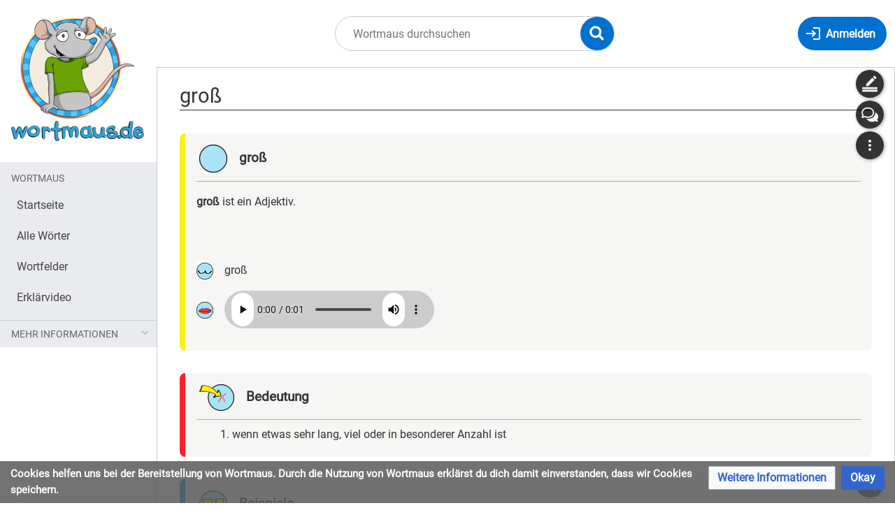

--- FILE ---
content_type: text/html; charset=UTF-8
request_url: https://wortmaus.zum.de/wiki/gro%C3%9F
body_size: 9558
content:
<!DOCTYPE html>
<html class="client-nojs" lang="de" dir="ltr">
<head>
<meta charset="UTF-8"/>
<title>groß – Wortmaus</title>
<script>document.documentElement.className="client-js";RLCONF={"wgBreakFrames":false,"wgSeparatorTransformTable":[",\t.",".\t,"],"wgDigitTransformTable":["",""],"wgDefaultDateFormat":"dmy","wgMonthNames":["","Januar","Februar","März","April","Mai","Juni","Juli","August","September","Oktober","November","Dezember"],"wgRequestId":"a31074251d2780137b970933","wgCSPNonce":false,"wgCanonicalNamespace":"","wgCanonicalSpecialPageName":false,"wgNamespaceNumber":0,"wgPageName":"groß","wgTitle":"groß","wgCurRevisionId":9154,"wgRevisionId":9154,"wgArticleId":745,"wgIsArticle":true,"wgIsRedirect":false,"wgAction":"view","wgUserName":null,"wgUserGroups":["*"],"wgCategories":["Merkwort","Wörter","Adjektiv","g"],"wgPageContentLanguage":"de","wgPageContentModel":"wikitext","wgRelevantPageName":"groß","wgRelevantArticleId":745,"wgIsProbablyEditable":false,"wgRelevantPageIsProbablyEditable":false,"wgRestrictionEdit":[],"wgRestrictionMove":[],"wgVisualEditor":{"pageLanguageCode":"de","pageLanguageDir":"ltr","pageVariantFallbacks":"de"},"wgPageFormsTargetName":null,"wgPageFormsAutocompleteValues":[],"wgPageFormsAutocompleteOnAllChars":false,"wgPageFormsFieldProperties":[],"wgPageFormsCargoFields":[],"wgPageFormsDependentFields":[],"wgPageFormsCalendarValues":[],"wgPageFormsCalendarParams":[],"wgPageFormsCalendarHTML":null,"wgPageFormsGridValues":[],"wgPageFormsGridParams":[],"wgPageFormsContLangYes":null,"wgPageFormsContLangNo":null,"wgPageFormsContLangMonths":[],"wgPageFormsHeightForMinimizingInstances":800,"wgPageFormsShowOnSelect":[],"wgPageFormsScriptPath":"/extensions/PageForms","edgValues":null,"wgPageFormsEDSettings":null,"wgAmericanDates":false,"wgCargoDefaultQueryLimit":100,"wgCargoMapClusteringMinimum":80,"wgCargoMonthNames":["Januar","Februar","März","April","Mai","Juni","Juli","August","September","Oktober","November","Dezember"],"wgCargoMonthNamesShort":["Jan.","Feb.","Mär.","Apr.","Mai","Jun.","Jul.","Aug.","Sep.","Okt.","Nov.","Dez."],"wgCargoWeekDays":["Sonntag","Montag","Dienstag","Mittwoch","Donnerstag","Freitag","Samstag"],"wgCargoWeekDaysShort":["So","Mo","Di","Mi","Do","Fr","Sa"],"wgMediaViewerOnClick":true,"wgMediaViewerEnabledByDefault":true,"wgEditSubmitButtonLabelPublish":false};
RLSTATE={"site.styles":"ready","user.styles":"ready","user":"ready","user.options":"loading","skins.timis.styles":"ready","ext.faiRoboto.styles":"ready","ext.faiFontAwesome.styles":"ready","ext.faiBrainyIcons.styles":"ready","ext.visualEditor.desktopArticleTarget.noscript":"ready","ext.embedVideo.styles":"ready","ext.CookieWarning.styles":"ready","oojs-ui-core.styles":"ready","oojs-ui.styles.indicators":"ready","mediawiki.widgets.styles":"ready","oojs-ui-core.icons":"ready"};RLPAGEMODULES=["ext.cargo.main","site","mediawiki.page.ready","skins.timis.scripts","ext.visualEditor.desktopArticleTarget.init","ext.visualEditor.targetLoader","ext.closeButton","mmv.head","mmv.bootstrap.autostart","ext.embedVideo.overlay","ext.CookieWarning"];</script>
<script>(RLQ=window.RLQ||[]).push(function(){mw.loader.implement("user.options@12s5i",function($,jQuery,require,module){mw.user.tokens.set({"patrolToken":"+\\","watchToken":"+\\","csrfToken":"+\\"});});});</script>
<link rel="stylesheet" href="/load.php?lang=de&amp;modules=ext.CookieWarning.styles%7Cext.embedVideo.styles%7Cext.faiBrainyIcons.styles%7Cext.faiFontAwesome.styles%7Cext.faiRoboto.styles%7Cext.visualEditor.desktopArticleTarget.noscript%7Cmediawiki.widgets.styles%7Coojs-ui-core.icons%2Cstyles%7Coojs-ui.styles.indicators%7Cskins.timis.styles&amp;only=styles&amp;skin=timis"/>
<script async="" src="/load.php?lang=de&amp;modules=startup&amp;only=scripts&amp;raw=1&amp;skin=timis"></script>
<meta name="generator" content="MediaWiki 1.39.15"/>
<meta name="format-detection" content="telephone=no"/>
<meta name="viewport" content="width=device-width, initial-scale=1.0, user-scalable=yes, minimum-scale=0.25, maximum-scale=5.0"/>
<link rel="icon" href="/skins/Timis/resources/instance/images/favicon.ico"/>
<link rel="search" type="application/opensearchdescription+xml" href="/opensearch_desc.php" title="Wortmaus (de)"/>
<link rel="EditURI" type="application/rsd+xml" href="https://wortmaus.zum.de/api.php?action=rsd"/>
<link rel="alternate" type="application/atom+xml" title="Atom-Feed für „Wortmaus“" href="/index.php?title=Spezial:Letzte_%C3%84nderungen&amp;feed=atom"/>
	<meta property="og:type" content="article"/>

	<meta property="og:site_name" content="Wortmaus"/>

	<meta property="og:title" content="groß"/>

	<meta property="og:url" content="https://wortmaus.zum.de/wiki/gro%C3%9F"/>

</head>
<body class="mediawiki ltr sitedir-ltr mw-hide-empty-elt ns-0 ns-subject page-groß rootpage-groß skin-timis action-view skin--responsive not-logged-in"> <!-- Not logged in Users -->

			
			<!-- Login Button -->
			
		<div id="mw-wrapper"><div id="mw-header-container" class="ts-container"><div id="mw-header" class="ts-inner"><div id="user-tools"><div id="login-button" class="noprint"><a id="p-login" class="mw-wiki-title" href="/index.php?title=Spezial:Anmelden&amp;returnto=gro%C3%9F" title="Anmelden"><span class="login-button-text">Anmelden</span></a></div></div><div id="p-logo-container" class="mw-portlet" role="banner"><a id="p-banner" class="mw-wiki-title" href="/wiki/Hauptseite" name="Home"><img id="p-logo" class="mw-portlet" src="/skins/Timis/resources/instance/images/logo.png" alt="Logo"/></a></div><div class="mw-portlet" id="p-search"><h3 lang="de" dir="ltr"><label for="searchInput">Suche</label></h3><form action="/index.php" id="searchform"><div id="simpleSearch"><div id="searchInput-container"><input type="search" name="search" placeholder="Wortmaus durchsuchen" aria-label="Wortmaus durchsuchen" autocapitalize="none" title="Wortmaus durchsuchen [f]" accesskey="f" id="searchInput"/></div><input type="hidden" value="Spezial:Suche" name="title"/><input class="searchButton mw-fallbackSearchButton" type="submit" name="fulltext" title="Suche nach Seiten, die diesen Text enthalten" id="mw-searchButton" value="Suchen"/><input class="searchButton" type="submit" name="go" title="Gehe direkt zu der Seite mit genau diesem Namen, falls sie vorhanden ist." id="searchButton" value="Seite"/><div id="search-expand-toggle"></div></div><div id="search-collapse-toggle"></div></form></div></div><div class="visualClear"></div></div><div id="menus-cover"></div><div id="mw-content-container" class="ts-container"><div id="mw-content-block" class="ts-inner"><div id="mw-content-wrapper"><div id="mw-content"><div id="content" class="mw-body" role="main"><div class="mw-indicators">
</div>
<h1 id="firstHeading" class="firstHeading mw-first-heading"><span class="mw-page-title-main">groß</span></h1><div id="bodyContentOuter"><div id="siteSub">Aus Wortmaus</div><div class="visualClear"></div><div class="mw-body-content" id="bodyContent"><div id="contentSub"></div><div id="mw-content-text" class="mw-body-content mw-content-ltr" lang="de" dir="ltr"><div class="mw-parser-output"><div id="wortseite"><br /><div class="box" style="border-color: #fbf017;">
<h2><span id="gro.C3.9F"></span><span class="mw-headline" id="groß"><span style="padding-right: .75rem;"><img alt="box overview.png" src="/images/thumb/c/ca/box_overview.png/40px-box_overview.png" decoding="async" width="40" height="40" srcset="/images/thumb/c/ca/box_overview.png/60px-box_overview.png 1.5x, /images/thumb/c/ca/box_overview.png/80px-box_overview.png 2x" data-file-width="300" data-file-height="300" /></span> groß</span></h2>
<p><b>groß</b> ist ein Adjektiv.
</p>
<div class="wort-bilder">
<p><br />
</p>
</div>
<div style="display: flex; align-items: center; margin-bottom: 1rem;"><span style="padding-right: 1rem;"><img alt="worttrennung.png" src="/images/thumb/0/09/worttrennung.png/24px-worttrennung.png" decoding="async" width="24" height="24" srcset="/images/thumb/0/09/worttrennung.png/36px-worttrennung.png 1.5x, /images/thumb/0/09/worttrennung.png/48px-worttrennung.png 2x" data-file-width="324" data-file-height="322" /></span>  groß </div>
<div style="display: flex; align-items: center; margin-bottom: 1rem;"><span style="padding-right: 1rem;"><img alt="aussprache.png" src="/images/thumb/f/fc/aussprache.png/24px-aussprache.png" decoding="async" width="24" height="24" srcset="/images/thumb/f/fc/aussprache.png/36px-aussprache.png 1.5x, /images/thumb/f/fc/aussprache.png/48px-aussprache.png 2x" data-file-width="319" data-file-height="319" /></span> <audio src="https://wortmaus.zum.de/images/8/8e/gro%C3%9F.mp3" width="300" style="max-width: 100%; width: 300px;" controls=""><a href="https://wortmaus.zum.de/wiki/Datei:gro%C3%9F.mp3">https://wortmaus.zum.de/wiki/Datei:gro%C3%9F.mp3</a></audio></div>
</div>
<div class="box" style="border-color: #fc202c;">
<h2><span class="mw-headline" id="Bedeutung"><span style="padding-right: .75rem;"><img alt="boxbedeutung.png" src="/images/thumb/1/15/boxbedeutung.png/50px-boxbedeutung.png" decoding="async" width="50" height="38" srcset="/images/thumb/1/15/boxbedeutung.png/75px-boxbedeutung.png 1.5x, /images/thumb/1/15/boxbedeutung.png/100px-boxbedeutung.png 2x" data-file-width="200" data-file-height="151" /></span> Bedeutung</span></h2>
<ol><li>wenn etwas sehr lang, viel oder in besonderer Anzahl ist</li></ol>
<div class="grid" style="justify-content: flex-start;"></div></div>
<div class="box" style="border-color: #0588cc;">
<h2><span class="mw-headline" id="Beispiele"><span style="padding-right: .75rem;"><img alt="boxbeispiel.png" src="/images/thumb/3/32/boxbeispiel.png/40px-boxbeispiel.png" decoding="async" width="40" height="40" srcset="/images/thumb/3/32/boxbeispiel.png/60px-boxbeispiel.png 1.5x, /images/thumb/3/32/boxbeispiel.png/80px-boxbeispiel.png 2x" data-file-width="319" data-file-height="319" /></span> Beispiele</span></h2>
<ol><li>Sie wohnen in einem großen Haus mit Garten.</li>
<li>Mäuse wohnen gerne in großen Familien.</li>
<li>Nomen schreibt man groß.</li></ol></div>
<div class="box" style="border-color: #e3386d;">
<h2><span class="mw-headline" id="Wortfamilien"><span style="padding-right: .75rem;"><img alt="BoxWortfamilie.png" src="/images/thumb/0/0d/BoxWortfamilie.png/40px-BoxWortfamilie.png" decoding="async" width="40" height="40" srcset="/images/thumb/0/0d/BoxWortfamilie.png/60px-BoxWortfamilie.png 1.5x, /images/thumb/0/0d/BoxWortfamilie.png/80px-BoxWortfamilie.png 2x" data-file-width="300" data-file-height="300" /></span> Wortfamilien</span></h2>
<p><b> Wortfamilie "<a href="/index.php?title=Gr%C3%B6%C3%9Fe&amp;action=edit&amp;redlink=1" class="new" title="Größe (Seite nicht vorhanden)">Größe</a>" → </b> 
<a class="mw-selflink selflink">groß</a>
</p>
<hr />
</div>  <div class="box" style="border-color: #fc202c;">
<h2><span class="mw-headline" id="Steigerung"><span style="padding-right: .75rem;"><img alt="boxbedeutung.png" src="/images/thumb/1/15/boxbedeutung.png/50px-boxbedeutung.png" decoding="async" width="50" height="38" srcset="/images/thumb/1/15/boxbedeutung.png/75px-boxbedeutung.png 1.5x, /images/thumb/1/15/boxbedeutung.png/100px-boxbedeutung.png 2x" data-file-width="200" data-file-height="151" /></span> Steigerung</span></h2>
<table class="wikitable tabelle-komparative">
<tbody><tr>
<th>Positiv</th>
<td>groß 
</td>
</tr>
<tr>
<th>Komparativ</th>
<td>größer 
</td>
</tr>
<tr>
<th>Superlativ</th>
<td>am größsten 
</td>
</tr>
</tbody></table></div><div class="box" style="border-color: #4cc0fd;">
<h2><span class="mw-headline" id="Englisch"><span style="padding-right: .75rem;"><img alt="BoxEnglisch.png" src="/images/thumb/e/e4/BoxEnglisch.png/40px-BoxEnglisch.png" decoding="async" width="40" height="40" srcset="/images/thumb/e/e4/BoxEnglisch.png/60px-BoxEnglisch.png 1.5x, /images/e/e4/BoxEnglisch.png 2x" data-file-width="72" data-file-height="72" /></span> Englisch</span></h2>
<b>groß</b> → <b>big</b></div>  
<div style="text-align: center;">
<p><span class="qrlite-result"><img src="[data-uri]" title="https://wortmaus.zum.de/wiki/gro%C3%9F" /></span>
</p>
</div>
</div>
<p><br />
</p>
<!-- 
NewPP limit report
Cached time: 20251201070206
Cache expiry: 86400
Reduced expiry: false
Complications: [vary‐page‐id]
CPU time usage: 0.053 seconds
Real time usage: 0.062 seconds
Preprocessor visited node count: 386/1000000
Post‐expand include size: 7324/2097152 bytes
Template argument size: 1490/2097152 bytes
Highest expansion depth: 9/100
Expensive parser function count: 0/100
Unstrip recursion depth: 0/20
Unstrip post‐expand size: 2202/5000000 bytes
-->
<!--
Transclusion expansion time report (%,ms,calls,template)
100.00%   40.074      1 Vorlage:Wort
100.00%   40.074      1 -total
 27.68%   11.091      1 Vorlage:Wortfamilien
 26.85%   10.758      1 Vorlage:BoxWortfamilie
  5.09%    2.039      1 Vorlage:BoxWortart
  3.91%    1.568      1 Vorlage:BoxKomparative
  1.47%    0.591      1 Vorlage:Bilder
  1.05%    0.419      1 Vorlage:BoxEnglish
  0.98%    0.393      1 Vorlage:BoxFehlschreibung
  0.98%    0.391      1 Vorlage:BoxBedeutung
-->

<!-- Saved in parser cache with key wortmaus:pcache:idhash:745-0!canonical and timestamp 20251201070206 and revision id 9154.
 -->
</div></div><div class="printfooter">
Abgerufen von „<a dir="ltr" href="https://wortmaus.zum.de/index.php?title=groß&amp;oldid=9154">https://wortmaus.zum.de/index.php?title=groß&amp;oldid=9154</a>“</div>
<div class="visualClear"></div></div></div></div></div><div id="content-bottom-stuff"><div id="catlinks" class="catlinks" data-mw="interface"><div id="mw-normal-catlinks" class="mw-normal-catlinks"><a href="/wiki/Spezial:Kategorien" title="Spezial:Kategorien">Kategorien</a>: <ul><li><a href="/wiki/Kategorie:Merkwort" title="Kategorie:Merkwort">Merkwort</a></li><li><a href="/wiki/Kategorie:W%C3%B6rter" title="Kategorie:Wörter">Wörter</a></li><li><a href="/wiki/Kategorie:Adjektiv" title="Kategorie:Adjektiv">Adjektiv</a></li><li><a href="/wiki/Kategorie:g" title="Kategorie:g">g</a></li></ul></div></div><div id='mw-data-after-content'>
	<div class="mw-cookiewarning-container"><div class="mw-cookiewarning-text"><span>Cookies helfen uns bei der Bereitstellung von Wortmaus. Durch die Nutzung von Wortmaus erklärst du dich damit einverstanden, dass wir Cookies speichern.</span></div><form method="POST"><div class='oo-ui-layout oo-ui-horizontalLayout'><span class='oo-ui-widget oo-ui-widget-enabled oo-ui-buttonElement oo-ui-buttonElement-framed oo-ui-labelElement oo-ui-flaggedElement-progressive oo-ui-buttonWidget'><a role='button' tabindex='0' href='./Wortmaus%3ADatenschutz' rel='nofollow' class='oo-ui-buttonElement-button'><span class='oo-ui-iconElement-icon oo-ui-iconElement-noIcon oo-ui-image-progressive'></span><span class='oo-ui-labelElement-label'>Weitere Informationen</span><span class='oo-ui-indicatorElement-indicator oo-ui-indicatorElement-noIndicator oo-ui-image-progressive'></span></a></span><span class='oo-ui-widget oo-ui-widget-enabled oo-ui-inputWidget oo-ui-buttonElement oo-ui-buttonElement-framed oo-ui-labelElement oo-ui-flaggedElement-primary oo-ui-flaggedElement-progressive oo-ui-buttonInputWidget'><button type='submit' tabindex='0' name='disablecookiewarning' value='OK' class='oo-ui-inputWidget-input oo-ui-buttonElement-button'><span class='oo-ui-iconElement-icon oo-ui-iconElement-noIcon oo-ui-image-invert'></span><span class='oo-ui-labelElement-label'>Okay</span><span class='oo-ui-indicatorElement-indicator oo-ui-indicatorElement-noIndicator oo-ui-image-invert'></span></button></span></div></form></div>
</div>
</div></div><div id="mw-sidebar-block"><div id="mw-site-navigation"><div id="site-navigation" class="sidebar-chunk"><h2><span>Navigation</span></h2><div class="sidebar-inner"><div role="navigation" class="mw-portlet" id="p-Wortmaus" aria-labelledby="p-Wortmaus-label"><h3 id="p-Wortmaus-label" lang="de" dir="ltr">Wortmaus</h3><div class="mw-portlet-body"><ul lang="de" dir="ltr"><li id="n-Startseite" class="mw-list-item"><a href="/wiki/Hauptseite"><span>Startseite</span></a></li><li id="n-Alle-Wörter" class="mw-list-item"><a href="/wiki/Wortmaus:Inhaltsverzeichnis"><span>Alle Wörter</span></a></li><li id="n-Wortfelder" class="mw-list-item"><a href="/wiki/Wortmaus:Wortfelder"><span>Wortfelder</span></a></li><li id="n-Erklärvideo" class="mw-list-item"><a href="/wiki/Hilfe:Erste_Schritte"><span>Erklärvideo</span></a></li></ul></div></div><div role="navigation" class="mw-portlet" id="p-Mehr_Informationen" aria-labelledby="p-Mehr_Informationen-label"><h3 id="p-Mehr_Informationen-label" lang="de" dir="ltr">Mehr Informationen</h3><div class="mw-portlet-body"><ul lang="de" dir="ltr"><li id="n-Die-Wortmaus" class="mw-list-item"><a href="/wiki/Wortmaus:%C3%9Cber_Wortmaus"><span>Die Wortmaus</span></a></li><li id="n-Unterrichtsideen" class="mw-list-item"><a href="/wiki/Wortmaus:Unterrichtsideen"><span>Unterrichtsideen</span></a></li><li id="n-Hinweise-für-Lehrkräfte" class="mw-list-item"><a href="/wiki/Hilfe:Hinweise_f%C3%BCr_Lehrkr%C3%A4fte"><span>Hinweise für Lehrkräfte</span></a></li><li id="n-Mitmachen" class="mw-list-item"><a href="/wiki/Wortmaus:Mitmachen"><span>Mitmachen</span></a></li><li id="n-Wortmaus-Kooperationen" class="mw-list-item"><a href="/wiki/Wortmaus:Kooperationen"><span>Wortmaus Kooperationen</span></a></li><li id="n-Wortmaus-Kindgerecht" class="mw-list-item"><a href="/wiki/Wortmaus:Kindgerecht"><span>Wortmaus Kindgerecht</span></a></li><li id="n-Wortmaus-Richtlinien" class="mw-list-item"><a href="/wiki/Wortmaus:Richtlinien"><span>Wortmaus Richtlinien</span></a></li></ul></div></div></div></div></div><div id="mw-custom-sidebar"></div></div><div id="mw-related-navigation"><div id="highlighted-tools" class="sidebar-chunk"><h2><span>⧼timis-pagehighlighted⧽</span></h2><div class="sidebar-inner"><div role="navigation" class="mw-portlet" id="p-highlighted" aria-labelledby="p-highlighted-label"><h3 id="p-highlighted-label" lang="de" dir="ltr">timis-pagehighlighted</h3><div class="mw-portlet-body"><ul lang="de" dir="ltr"><li id="ca-view" class="selected mw-list-item"><a href="/wiki/gro%C3%9F"><span>Lesen</span></a></li><li id="ca-formedit" class="mw-list-item"><a href="/index.php?title=gro%C3%9F&amp;action=formedit" title="Diese Seite mit einem Formular bearbeiten [&amp;]" accesskey="&amp;"><span>Formular anzeigen</span></a></li></ul></div></div></div></div><div id="namespaces" class="sidebar-chunk"><h2><span>⧼timis-pagenamespaces⧽</span></h2><div class="sidebar-inner"><div role="navigation" class="mw-portlet" id="p-namespaces" aria-labelledby="p-namespaces-label"><h3 id="p-namespaces-label" lang="de" dir="ltr">Namensräume</h3><div class="mw-portlet-body"><ul lang="de" dir="ltr"><li id="ca-nstab-main" class="selected mw-list-item"><a href="/wiki/gro%C3%9F" title="Seiteninhalt anzeigen [c]" accesskey="c"><span>Seite</span></a></li><li id="ca-talk" class="new mw-list-item"><a href="/index.php?title=Diskussion:gro%C3%9F&amp;action=edit&amp;redlink=1" rel="discussion" title="Diskussion zum Seiteninhalt (Seite nicht vorhanden) [t]" accesskey="t"><span>Diskussion</span></a></li></ul></div></div></div></div><div id="translate-tools" class="sidebar-chunk"><h2><span>⧼timis-pagetranslate⧽</span></h2><div class="sidebar-inner"><div role="navigation" class="mw-portlet emptyPortlet" id="p-translate" aria-labelledby="p-translate-label"><h3 id="p-translate-label" lang="de" dir="ltr">timis-pagetranslate</h3><div class="mw-portlet-body"><ul lang="de" dir="ltr"></ul></div></div></div></div><div id="page-tools" class="sidebar-chunk"><h2><span>Seitenwerkzeuge</span></h2><div class="sidebar-inner"><div role="navigation" class="mw-portlet" id="p-cactions" title="Weitere Optionen" aria-labelledby="p-cactions-label"><h3 id="p-cactions-label" lang="de" dir="ltr">Seitenwerkzeuge</h3><div class="mw-portlet-body"><ul lang="de" dir="ltr"><li id="ca-history" class="mw-list-item"><a href="/index.php?title=gro%C3%9F&amp;action=history" title="Frühere Versionen dieser Seite listen [h]" accesskey="h"><span>Versionsgeschichte</span></a></li></ul></div></div><div role="navigation" class="mw-portlet emptyPortlet" id="p-userpagetools" aria-labelledby="p-userpagetools-label"><h3 id="p-userpagetools-label" lang="de" dir="ltr">Benutzerseitenwerkzeuge</h3><div class="mw-portlet-body"><ul lang="de" dir="ltr"></ul></div></div></div></div><div id="more-tools" class="sidebar-chunk"><h2><span>Seitenwerkzeuge</span></h2><div class="sidebar-inner"><div role="navigation" class="mw-portlet emptyPortlet" id="p-tb" aria-labelledby="p-tb-label"><h3 id="p-tb-label" lang="de" dir="ltr">Wikiwerkzeuge</h3><div class="mw-portlet-body"><ul lang="de" dir="ltr"></ul></div></div><div role="navigation" class="mw-portlet" id="p-pagemisc" aria-labelledby="p-pagemisc-label"><h3 id="p-pagemisc-label" lang="de" dir="ltr">Mehr</h3><div class="mw-portlet-body"><ul lang="de" dir="ltr"><li id="t-whatlinkshere" class="mw-list-item"><a href="/wiki/Spezial:Linkliste/gro%C3%9F" title="Liste aller Seiten, die hierher verlinken [j]" accesskey="j"><span>Links auf diese Seite</span></a></li><li id="t-recentchangeslinked" class="mw-list-item"><a href="/wiki/Spezial:%C3%84nderungen_an_verlinkten_Seiten/gro%C3%9F" rel="nofollow" title="Letzte Änderungen an Seiten, die von hier verlinkt sind [k]" accesskey="k"><span>Änderungen an verlinkten Seiten</span></a></li><li id="t-upload" class="mw-list-item"><a href="/wiki/Spezial:Hochladeassistent" title="Dateien hochladen [u]" accesskey="u"><span>Datei hochladen</span></a></li><li id="t-specialpages" class="mw-list-item"><a href="/wiki/Spezial:Spezialseiten" title="Liste aller Spezialseiten [q]" accesskey="q"><span>Spezialseiten</span></a></li><li id="t-print" class="mw-list-item"><a href="javascript:print();" rel="alternate" title="Druckansicht dieser Seite [p]" accesskey="p"><span>Druckversion</span></a></li><li id="t-permalink" class="mw-list-item"><a href="/index.php?title=gro%C3%9F&amp;oldid=9154" title="Dauerhafter Link zu dieser Seitenversion"><span>Permanenter Link</span></a></li><li id="t-info" class="mw-list-item"><a href="/index.php?title=gro%C3%9F&amp;action=info" title="Weitere Informationen über diese Seite"><span>Seiten­­informationen</span></a></li><li id="t-cargopagevalueslink" class="mw-list-item"><a href="/index.php?title=gro%C3%9F&amp;action=pagevalues" rel="cargo-pagevalues"><span>Seitenwerte</span></a></li><li id="t-pagelog" class="mw-list-item"><a href="/index.php?title=Spezial:Logbuch&amp;page=gro%C3%9F"><span>Seitenlogbücher</span></a></li></ul></div></div></div></div></div><div class="visualClear"></div></div></div><div id="custom-footer" class="ts-inner"><div id="footer-banner">
	<div id="footer-icons-custom" style="margin: 1rem; display: flex; align-items: center; justify-content: center; flex-wrap: wrap;">
		<div id="zum-logo" style="max-width: 250px; padding: 1rem; "><a href="http://zum.de" target="_blank"><img src="/skins/Timis/resources/instance/images/zum-projekt-logo.svg" alt="Logo ZUM Projekt" /></a></div>
		<div id="oer-logo" style="max-width: 180px; padding: 1rem; "><img src="/skins/Timis/resources/instance/images/oer.svg" alt="Logo OER" /></div>
		<div id="cc-logo" style="max-width: 170px; padding: 2rem 1rem 1rem; "><a rel="license" href="https://creativecommons.org/licenses/by-sa/4.0/deed.de" target="_blank"><img src="/skins/Timis/resources/instance/images/cc-by-sa.svg" alt="Logo Lizenz CC BY-SA" /></a></div>
	</div>
</div>
</div><div class="visualClear"></div></div><div id="mw-footer" class="mw-footer ts-inner" role="contentinfo" lang="de" dir="ltr"><div id="footer-list"><ul id="footer-info"><li id="footer-info-lastmod"> Diese Seite wurde zuletzt am 7. Juli 2025 um 09:09 Uhr bearbeitet.</li></ul><ul id="footer-places"><li id="footer-places-privacy"><a href="/wiki/Wortmaus:Datenschutz">Datenschutz</a></li><li id="footer-places-about"><a href="/wiki/Wortmaus:%C3%9Cber_Wortmaus">Über Wortmaus</a></li><li id="footer-places-disclaimer"><a href="/wiki/Impressum">Impressum</a></li></ul></div><div class="visualClear"></div></div></div><script>(RLQ=window.RLQ||[]).push(function(){mw.config.set({"wgPageParseReport":{"limitreport":{"cputime":"0.053","walltime":"0.062","ppvisitednodes":{"value":386,"limit":1000000},"postexpandincludesize":{"value":7324,"limit":2097152},"templateargumentsize":{"value":1490,"limit":2097152},"expansiondepth":{"value":9,"limit":100},"expensivefunctioncount":{"value":0,"limit":100},"unstrip-depth":{"value":0,"limit":20},"unstrip-size":{"value":2202,"limit":5000000},"timingprofile":["100.00%   40.074      1 Vorlage:Wort","100.00%   40.074      1 -total"," 27.68%   11.091      1 Vorlage:Wortfamilien"," 26.85%   10.758      1 Vorlage:BoxWortfamilie","  5.09%    2.039      1 Vorlage:BoxWortart","  3.91%    1.568      1 Vorlage:BoxKomparative","  1.47%    0.591      1 Vorlage:Bilder","  1.05%    0.419      1 Vorlage:BoxEnglish","  0.98%    0.393      1 Vorlage:BoxFehlschreibung","  0.98%    0.391      1 Vorlage:BoxBedeutung"]},"cachereport":{"timestamp":"20251201070206","ttl":86400,"transientcontent":false}}});});</script>
<!-- Matomo -->
<script type="text/javascript">
  var _paq = _paq || [];
  _paq.push(["trackPageView"]);
  _paq.push(["enableLinkTracking"]);

  (function() {
    var u = (("https:" == document.location.protocol) ? "https" : "http") + "://"+"stats.zum.de/";
    _paq.push(["setTrackerUrl", u+"piwik.php"]);
    _paq.push(["setSiteId", "72"]);
    var d=document, g=d.createElement("script"), s=d.getElementsByTagName("script")[0]; g.type="text/javascript";
    g.defer=true; g.async=true; g.src=u+"piwik.js"; s.parentNode.insertBefore(g,s);
  })();
</script>
<!-- End Matomo Code -->

<!-- Matomo Image Tracker -->
<noscript><img src="https://stats.zum.de/piwik.php?idsite=72&rec=1" style="border:0" alt="" /></noscript>
<!-- End Matomo -->
<script>(RLQ=window.RLQ||[]).push(function(){mw.config.set({"wgBackendResponseTime":146});});</script>
</body>
</html>

--- FILE ---
content_type: image/svg+xml
request_url: https://wortmaus.zum.de/skins/Timis/resources/images/wrench.svg?fc80f
body_size: 307
content:
<svg xmlns="http://www.w3.org/2000/svg" height="24" viewBox="0 0 24 24" width="24"><path d="M0 0h24v24H0V0z" fill="none"/><path d="M12.09 2.91C10.08.9 7.07.49 4.65 1.67L8.28 5.3c.39.39.39 1.02 0 1.41L6.69 8.3c-.39.4-1.02.4-1.41 0L1.65 4.67C.48 7.1.89 10.09 2.9 12.1c1.86 1.86 4.58 2.35 6.89 1.48l7.96 7.96c1.03 1.03 2.69 1.03 3.71 0 1.03-1.03 1.03-2.69 0-3.71L13.54 9.9c.92-2.34.44-5.1-1.45-6.99z"/></svg>

--- FILE ---
content_type: image/svg+xml
request_url: https://wortmaus.zum.de/skins/Timis/resources/images/edit-form.svg?330e2
body_size: 2533
content:
<?xml version="1.0" encoding="UTF-8" standalone="no"?>
<svg
   xmlns:dc="http://purl.org/dc/elements/1.1/"
   xmlns:cc="http://creativecommons.org/ns#"
   xmlns:rdf="http://www.w3.org/1999/02/22-rdf-syntax-ns#"
   xmlns:svg="http://www.w3.org/2000/svg"
   xmlns="http://www.w3.org/2000/svg"
   xmlns:sodipodi="http://sodipodi.sourceforge.net/DTD/sodipodi-0.dtd"
   xmlns:inkscape="http://www.inkscape.org/namespaces/inkscape"
   height="24"
   viewBox="0 0 24 24"
   width="24"
   version="1.1"
   id="svg6"
   sodipodi:docname="edit-form.svg"
   inkscape:version="1.0.2 (e86c870879, 2021-01-15)">
  <metadata
     id="metadata12">
    <rdf:RDF>
      <cc:Work
         rdf:about="">
        <dc:format>image/svg+xml</dc:format>
        <dc:type
           rdf:resource="http://purl.org/dc/dcmitype/StillImage" />
        <dc:title></dc:title>
      </cc:Work>
    </rdf:RDF>
  </metadata>
  <defs
     id="defs10" />
  <sodipodi:namedview
     pagecolor="#ffffff"
     bordercolor="#666666"
     borderopacity="1"
     objecttolerance="10"
     gridtolerance="10"
     guidetolerance="10"
     inkscape:pageopacity="0"
     inkscape:pageshadow="2"
     inkscape:window-width="2560"
     inkscape:window-height="1376"
     id="namedview8"
     showgrid="false"
     inkscape:zoom="30.228815"
     inkscape:cx="12"
     inkscape:cy="12.496215"
     inkscape:window-x="0"
     inkscape:window-y="0"
     inkscape:window-maximized="1"
     inkscape:current-layer="svg6"
     inkscape:pagecheckerboard="true"
     inkscape:document-rotation="0" />
  <path
     d="M 0.3590292,-0.07562155 H 24.359029 V 23.924378 H 0.3590292 Z"
     fill="none"
     id="path2" />
  <path
     d="m 6.6942682,12.463545 v 2.486154 c 0,0.228988 0.1799185,0.408907 0.4089073,0.408907 h 2.4861541 c 0.106319,0 0.212631,-0.04089 0.286235,-0.122672 L 18.806095,6.3135826 15.739292,3.24678 6.81694,12.169132 C 6.735154,12.250922 6.6942682,12.34905 6.6942682,12.463545 Z M 21.177755,3.9419219 c 0.318948,-0.3189475 0.318948,-0.8341704 0,-1.1531178 L 19.26407,0.8751191 c -0.318948,-0.3189474 -0.83417,-0.3189474 -1.153117,0 l -1.4966,1.4965998 3.066803,3.0668028 z"
     id="path4"
     style="stroke-width:0.817814" />
  <path
     id="rect939"
     style="fill:#000000;fill-opacity:1;stroke:#000000;stroke-width:1.09976;stroke-linecap:round;stroke-opacity:1"
     d="M 1.7634756,21.056879 H 22.129289 v 1.542652 H 1.7634756 Z" />
  <path
     id="path1674"
     style="fill:#000000;fill-opacity:1;stroke:#000000;stroke-width:1.09976;stroke-linecap:round;stroke-opacity:1"
     d="M 1.7634756,17.307571 H 22.129289 v 1.542652 H 1.7634756 Z" />
</svg>


--- FILE ---
content_type: image/svg+xml
request_url: https://wortmaus.zum.de/skins/Timis/resources/instance/images/zum-projekt-logo.svg
body_size: 27203
content:
<?xml version="1.0" encoding="UTF-8" standalone="no"?>
<!-- Generator: Adobe Illustrator 15.0.2, SVG Export Plug-In . SVG Version: 6.00 Build 0)  -->

<svg
   version="1.1"
   i:viewOrigin="0 0"
   i:rulerOrigin="0 566.9297"
   i:pageBounds="0 0 850.3896 -566.9297"
   width="668.44177"
   height="188.14087"
   viewBox="0 0 668.44177 188.14088"
   enable-background="new 0 0 850.39 566.93"
   xml:space="preserve"
   id="svg26"
   sodipodi:docname="zum-projekt-logo.svg"
   inkscape:version="1.3.1 (9b9bdc1480, 2023-11-25, custom)"
   inkscape:export-filename="zum-projekt-logo.svg"
   inkscape:export-xdpi="96"
   inkscape:export-ydpi="96"
   xmlns:inkscape="http://www.inkscape.org/namespaces/inkscape"
   xmlns:sodipodi="http://sodipodi.sourceforge.net/DTD/sodipodi-0.dtd"
   xmlns="http://www.w3.org/2000/svg"
   xmlns:svg="http://www.w3.org/2000/svg"
   xmlns:i="http://ns.adobe.com/AdobeIllustrator/10.0/"><defs
   id="defs26">
	

		
		
		
		
	</defs><sodipodi:namedview
   id="namedview26"
   pagecolor="#ffffff"
   bordercolor="#666666"
   borderopacity="1.0"
   inkscape:showpageshadow="2"
   inkscape:pageopacity="0.0"
   inkscape:pagecheckerboard="0"
   inkscape:deskcolor="#d1d1d1"
   inkscape:zoom="2.0555274"
   inkscape:cx="365.84284"
   inkscape:cy="164.19144"
   inkscape:window-width="2560"
   inkscape:window-height="1371"
   inkscape:window-x="0"
   inkscape:window-y="32"
   inkscape:window-maximized="1"
   inkscape:current-layer="svg26" />

<g
   id="g2"
   transform="matrix(2.0232821,0,0,2.0232821,-596.8025,-126.3509)"><path
     style="fill:none;fill-opacity:1;stroke:#0170ce;stroke-width:6.4;stroke-linecap:round;stroke-linejoin:round;stroke-miterlimit:4;stroke-dasharray:none;stroke-opacity:1"
     d="m 366.11529,106.62691 h 24.28659 l -24.90378,35.79018 h 26.2616"
     id="path893"
     inkscape:connector-curvature="0" /><path
     style="fill:none;fill-opacity:1;stroke:#0170ce;stroke-width:6.4;stroke-linecap:round;stroke-linejoin:round;stroke-miterlimit:4;stroke-dasharray:none;stroke-opacity:1"
     d="M 403.66799,106.62364 V 134.105 c 3.00165,10.84136 21.849,11.40455 25.00659,0 v -27.51709"
     id="path895"
     inkscape:connector-curvature="0"
     sodipodi:nodetypes="cccc" /><path
     id="path912"
     style="fill:none;fill-opacity:1;stroke:#0170ce;stroke-width:6.4;stroke-linecap:round;stroke-linejoin:round;stroke-miterlimit:4;stroke-dasharray:none;stroke-opacity:1"
     d="m 465.08876,113.82784 c 2.55507,-9.55218 19.25551,-9.37813 21.76402,0 v 28.6948 m -43.52804,-0.24141 v -28.45339 c 2.55337,-9.54586 19.18471,-9.64282 21.76402,0 v 28.69957"
     inkscape:connector-curvature="0"
     sodipodi:nodetypes="ccccccc" /><path
     sodipodi:nodetypes="cc"
     style="fill:none;fill-opacity:0.958491;stroke:#0170ce;stroke-width:4.03551;stroke-linecap:round;stroke-linejoin:round;stroke-miterlimit:4;stroke-dasharray:none;stroke-opacity:1;paint-order:normal"
     d="m 304.41193,143.36835 41.07826,-0.0233"
     id="path859"
     inkscape:connector-curvature="0" /><path
     inkscape:connector-curvature="0"
     id="path861"
     d="m 297.99415,152.40981 47.55969,-0.0692"
     style="fill:none;fill-opacity:0.958491;stroke:#0170ce;stroke-width:6.05326;stroke-linecap:round;stroke-linejoin:round;stroke-miterlimit:4;stroke-dasharray:none;stroke-opacity:1;paint-order:normal"
     sodipodi:nodetypes="cc" /><path
     sodipodi:nodetypes="cc"
     inkscape:connector-curvature="0"
     id="path826"
     d="M 345.81861,92.314383 305.63825,104.1006"
     style="fill:none;fill-opacity:0.958491;stroke:#0170ce;stroke-width:5.97376;stroke-linecap:round;stroke-linejoin:round;stroke-miterlimit:4;stroke-dasharray:none;stroke-opacity:1;paint-order:normal" /><path
     inkscape:connector-curvature="0"
     id="path1008"
     d="m 305.63825,105.161 39.91602,0.26786"
     style="fill:none;fill-opacity:0.958491;stroke:#0170ce;stroke-width:3.98251;stroke-linecap:round;stroke-linejoin:round;stroke-miterlimit:4;stroke-dasharray:none;stroke-opacity:1;paint-order:normal"
     sodipodi:nodetypes="cc" /><path
     inkscape:connector-curvature="0"
     id="path832"
     d="m 320.82914,112.05276 v 24.23797"
     style="fill:none;stroke:#0170ce;stroke-width:3.27918;stroke-linecap:round;stroke-linejoin:miter;stroke-miterlimit:4;stroke-dasharray:none;stroke-opacity:1" /><path
     style="fill:none;stroke:#0170ce;stroke-width:4.90642;stroke-linecap:round;stroke-linejoin:miter;stroke-miterlimit:4;stroke-dasharray:none;stroke-opacity:1"
     d="m 331.41248,112.11356 v 24.11636"
     id="path834"
     inkscape:connector-curvature="0" /><path
     inkscape:connector-curvature="0"
     id="path836"
     d="m 341.99582,112.05276 v 24.23797"
     style="fill:none;stroke:#0170ce;stroke-width:3.27918;stroke-linecap:round;stroke-linejoin:miter;stroke-miterlimit:4;stroke-dasharray:none;stroke-opacity:1" /><path
     inkscape:connector-curvature="0"
     id="path929"
     d="m 310.2458,112.11356 v 24.11636"
     style="fill:none;stroke:#0170ce;stroke-width:4.90642;stroke-linecap:round;stroke-linejoin:miter;stroke-miterlimit:4;stroke-dasharray:none;stroke-opacity:1" /></g><path
   style="font-size:32px;line-height:1.25;font-family:Roboto;-inkscape-font-specification:Roboto;fill:#0170ce"
   d="M 13.500067,13.484375 H 3.6406866 v 8.0625 H 15.093817 V 24 H 0.64068655 V 1.25 H 14.937567 V 3.71875 H 3.6406866 v 7.3125 H 13.500067 Z M 21.515687,24 h -2.89062 V 7.09375 h 2.89062 z m -3.125,-21.390625 q 0,-0.703125 0.42188,-1.1875 0.4375,-0.484375 1.28125,-0.484375 0.84375,0 1.28125,0.484375 0.4375,0.484375 0.4375,1.1875 0,0.703125 -0.4375,1.171875 -0.4375,0.46875 -1.28125,0.46875 -0.84375,0 -1.28125,-0.46875 -0.42188,-0.46875 -0.42188,-1.171875 z m 10.48438,4.484375 0.0937,2.125 q 1.9375,-2.4375 5.0625,-2.4375 5.35937,0 5.40625,6.046875 V 24 h -2.89063 V 12.8125 q -0.0156,-1.828125 -0.84375,-2.703125 -0.8125,-0.875 -2.54687,-0.875 -1.40625,0 -2.46875,0.75 -1.0625,0.75 -1.65625,1.96875 V 24 h -2.89063 V 7.09375 Z m 26.29687,8 V 24 h -3 V 1.25 h 8.39063 q 3.73437,0 5.84375,1.90625 2.125,1.90625 2.125,5.046875 0,3.3125 -2.07813,5.109375 -2.0625,1.78125 -5.92187,1.78125 z m 0,-2.453125 h 5.39063 q 2.40625,0 3.6875,-1.125 1.28125,-1.140625 1.28125,-3.28125 0,-2.03125 -1.28125,-3.25 -1.28125,-1.21875 -3.51563,-1.265625 h -5.5625 z M 80.078187,9.6875 q -0.65625,-0.109375 -1.42187,-0.109375 -2.84375,0 -3.85938,2.421875 v 12 h -2.89062 V 7.09375 h 2.8125 l 0.0469,1.953125 q 1.42188,-2.265625 4.03125,-2.265625 0.84375,0 1.28125,0.21875 z m 1.57813,5.703125 q 0,-2.484375 0.96875,-4.46875 0.98437,-1.984375 2.71875,-3.0625 1.75,-1.078125 3.98437,-1.078125 3.45313,0 5.57813,2.390625 2.14062,2.390625 2.14062,6.359375 v 0.203125 q 0,2.46875 -0.95312,4.4375 -0.9375,1.953125 -2.70313,3.046875 -1.75,1.09375 -4.03125,1.09375 -3.4375,0 -5.57812,-2.390625 -2.125,-2.390625 -2.125,-6.328125 z m 2.90625,0.34375 q 0,2.8125 1.29687,4.515625 1.3125,1.703125 3.5,1.703125 2.20313,0 3.5,-1.71875 1.29688,-1.734375 1.29688,-4.84375 0,-2.78125 -1.32813,-4.5 -1.3125,-1.734375 -3.5,-1.734375 -2.14062,0 -3.45312,1.703125 -1.3125,1.703125 -1.3125,4.875 z M 103.65632,7.09375 v 18.859375 q 0,4.875 -4.421883,4.875 -0.95312,0 -1.76562,-0.28125 v -2.3125 q 0.5,0.125 1.3125,0.125 0.96875,0 1.468753,-0.53125 0.51562,-0.515625 0.51562,-1.8125 V 7.09375 Z m -3.1875,-4.484375 q 0,-0.6875 0.42187,-1.171875 0.4375,-0.5 1.26563,-0.5 0.84375,0 1.28125,0.484375 0.4375,0.484375 0.4375,1.1875 0,0.703125 -0.4375,1.171875 -0.4375,0.46875 -1.28125,0.46875 -0.84375,0 -1.26563,-0.46875 -0.42187,-0.46875 -0.42187,-1.171875 z M 115.32819,24.3125 q -3.4375,0 -5.59375,-2.25 -2.15625,-2.265625 -2.15625,-6.046875 v -0.53125 q 0,-2.515625 0.95313,-4.484375 0.96875,-1.984375 2.6875,-3.09375 1.73437,-1.125 3.75,-1.125 3.29687,0 5.125,2.171875 1.82812,2.171875 1.82812,6.21875 V 16.375 h -11.45312 q 0.0625,2.5 1.45312,4.046875 1.40625,1.53125 3.5625,1.53125 1.53125,0 2.59375,-0.625 1.0625,-0.625 1.85938,-1.65625 l 1.76562,1.375 q -2.125,3.265625 -6.375,3.265625 z M 114.96882,9.15625 q -1.75,0 -2.9375,1.28125 -1.1875,1.265625 -1.46875,3.5625 h 8.46875 v -0.21875 q -0.125,-2.203125 -1.1875,-3.40625 -1.0625,-1.21875 -2.875,-1.21875 z m 15.01562,7.015625 -1.8125,1.890625 V 24 h -2.89062 V 0 h 2.89062 v 14.515625 l 1.54688,-1.859375 5.26562,-5.5625 h 3.51563 l -6.57813,7.0625 L 139.26569,24 h -3.39062 z M 145.40632,3 v 4.09375 h 3.15625 v 2.234375 h -3.15625 V 19.8125 q 0,1.015625 0.42187,1.53125 0.42188,0.5 1.4375,0.5 0.5,0 1.375,-0.1875 V 24 q -1.14062,0.3125 -2.21875,0.3125 -1.9375,0 -2.92187,-1.171875 -0.98438,-1.171875 -0.98438,-3.328125 V 9.328125 h -3.07812 V 7.09375 h 3.07812 V 3 Z m 13.75,12.40625 q 0,-3.890625 1.84375,-6.25 1.84375,-2.375 4.82812,-2.375 2.96875,0 4.70313,2.03125 V 0 h 2.89062 v 24 h -2.65625 l -0.14062,-1.8125 q -1.73438,2.125 -4.82813,2.125 -2.9375,0 -4.79687,-2.40625 Q 159.15632,19.5 159.15632,15.625 Z m 2.89062,0.328125 q 0,2.875 1.1875,4.5 1.1875,1.625 3.28125,1.625 2.75,0 4.01563,-2.46875 V 11.625 q -1.29688,-2.390625 -3.98438,-2.390625 -2.125,0 -3.3125,1.640625 -1.1875,1.640625 -1.1875,4.859375 z m 22.875,8.578125 q -3.4375,0 -5.59375,-2.25 -2.15625,-2.265625 -2.15625,-6.046875 v -0.53125 q 0,-2.515625 0.95313,-4.484375 0.96875,-1.984375 2.6875,-3.09375 1.73437,-1.125 3.75,-1.125 3.29687,0 5.125,2.171875 1.82812,2.171875 1.82812,6.21875 V 16.375 h -11.45312 q 0.0625,2.5 1.45312,4.046875 1.40625,1.53125 3.5625,1.53125 1.53125,0 2.59375,-0.625 1.0625,-0.625 1.85938,-1.65625 l 1.76562,1.375 q -2.125,3.265625 -6.375,3.265625 z M 184.56257,9.15625 q -1.75,0 -2.9375,1.28125 -1.1875,1.265625 -1.46875,3.5625 h 8.46875 v -0.21875 q -0.125,-2.203125 -1.1875,-3.40625 -1.0625,-1.21875 -2.875,-1.21875 z m 18.46875,0.53125 q -0.65625,-0.109375 -1.42188,-0.109375 -2.84375,0 -3.85937,2.421875 v 12 h -2.89063 V 7.09375 h 2.8125 l 0.0469,1.953125 q 1.42187,-2.265625 4.03125,-2.265625 0.84375,0 1.28125,0.21875 z"
   id="text26"
   aria-label="Ein Projekt der" /><g
   id="text855"
   style="font-size:29.0567px;line-height:0;font-family:'Open Sans';-inkscape-font-specification:'Open Sans';letter-spacing:0px;word-spacing:0px;fill:#0170ce;stroke-width:0.544812"
   aria-label="Zentrale für&#10;Unterrichtsmedien&#10;im Internet e.V."><path
     style="line-height:1.1;font-family:Roboto;-inkscape-font-specification:Roboto"
     d="m 436.96713,103.14184 h 11.81847 v 2.22749 h -15.03911 v -2.04305 l 11.3219,-16.372767 h -11.13746 v -2.241679 h 14.40066 v 2.000486 z m 21.0122,2.51125 q -3.12133,0 -5.07925,-2.04305 -1.95792,-2.05724 -1.95792,-5.490696 v -0.482386 q 0,-2.284243 0.86545,-4.071911 0.87965,-1.801856 2.44031,-2.809193 1.57485,-1.021524 3.40508,-1.021524 2.99364,0 4.65362,1.97211 1.65997,1.97211 1.65997,5.646761 v 1.092464 h -10.39968 q 0.0567,2.270055 1.31947,3.674655 1.2769,1.3904 3.23482,1.3904 1.39041,0 2.35519,-0.56751 0.96477,-0.56751 1.68835,-1.50391 l 1.60322,1.24853 q -1.92954,2.96526 -5.78863,2.96526 z M 457.653,91.890882 q -1.58903,0 -2.66731,1.163403 -1.07828,1.149215 -1.33366,3.234828 h 7.68981 v -0.19863 q -0.1135,-2.000486 -1.07827,-3.09295 -0.96478,-1.106651 -2.61057,-1.106651 z m 11.83266,-1.872795 0.0851,1.929546 q 1.75929,-2.213303 4.59686,-2.213303 4.86643,0 4.909,5.490695 V 105.36933 H 476.4519 V 95.210837 q -0.0142,-1.659978 -0.76615,-2.454497 -0.73777,-0.794519 -2.31262,-0.794519 -1.2769,0 -2.24168,0.681016 -0.96477,0.681017 -1.50391,1.787668 v 10.938825 h -2.62475 V 90.018087 Z m 17.11054,-3.717215 v 3.717215 h 2.86595 v 2.028861 h -2.86595 v 9.520042 q 0,0.92221 0.38307,1.39041 0.38308,0.45401 1.30528,0.45401 0.45402,0 1.24853,-0.17025 v 2.12817 q -1.03571,0.28376 -2.01467,0.28376 -1.75929,0 -2.65312,-1.06409 -0.89384,-1.06409 -0.89384,-3.02201 v -9.520042 h -2.795 v -2.028861 h 2.795 v -3.717215 z m 13.35076,6.072396 q -0.59589,-0.09931 -1.29109,-0.09931 -2.58219,0 -3.5044,2.199116 v 10.896261 h -2.62475 V 90.018087 h 2.55381 l 0.0426,1.77348 q 1.2911,-2.057237 3.66047,-2.057237 0.76614,0 1.1634,0.19863 z m 11.3219,12.996062 q -0.22701,-0.45401 -0.36888,-1.61741 -1.83024,1.90117 -4.36986,1.90117 -2.27005,0 -3.7314,-1.27691 -1.44716,-1.29109 -1.44716,-3.2632 0,-2.397746 1.81604,-3.717216 1.83023,-1.333657 5.136,-1.333657 h 2.55381 v -1.205966 q 0,-1.376221 -0.82289,-2.184928 -0.8229,-0.822895 -2.42612,-0.822895 -1.4046,0 -2.35518,0.709392 -0.95059,0.709392 -0.95059,1.716729 h -2.63894 q 0,-1.149215 0.80871,-2.213303 0.82289,-1.078276 2.2133,-1.702541 1.4046,-0.624265 3.07876,-0.624265 2.65313,0 4.15704,1.333657 1.50391,1.319469 1.56066,3.646275 v 7.065548 q 0,2.11399 0.53914,3.36252 v 0.227 z m -4.35567,-2.00048 q 1.23435,0 2.341,-0.63846 1.10665,-0.63845 1.60322,-1.65997 v -3.149706 h -2.05723 q -4.82387,0 -4.82387,2.823376 0,1.23435 0.82289,1.92955 0.8229,0.69521 2.11399,0.69521 z m 13.5352,2.00048 h -2.62475 V 83.576807 h 2.62475 z m 10.56995,0.28376 q -3.12133,0 -5.07925,-2.04305 -1.95792,-2.05724 -1.95792,-5.490696 v -0.482386 q 0,-2.284243 0.86546,-4.071911 0.87964,-1.801856 2.4403,-2.809193 1.57485,-1.021524 3.40509,-1.021524 2.99363,0 4.65361,1.97211 1.65998,1.97211 1.65998,5.646761 v 1.092464 h -10.39969 q 0.0568,2.270055 1.31947,3.674655 1.2769,1.3904 3.23482,1.3904 1.39041,0 2.35519,-0.56751 0.96477,-0.56751 1.68835,-1.50391 l 1.60323,1.24853 q -1.92955,2.96526 -5.78864,2.96526 z m -0.32632,-13.762208 q -1.58904,0 -2.66732,1.163403 -1.07827,1.149215 -1.33366,3.234828 h 7.68981 v -0.19863 q -0.1135,-2.000486 -1.07827,-3.09295 -0.96477,-1.106651 -2.61056,-1.106651 z m 17.83411,13.478448 V 92.046948 h -2.42612 v -2.028861 h 2.42612 v -1.574851 q 0,-2.468684 1.31947,-3.816529 1.31947,-1.347845 3.7314,-1.347845 0.90803,0 1.80186,0.241193 l -0.14188,2.128176 q -0.66683,-0.12769 -1.41878,-0.12769 -1.27691,0 -1.97211,0.751955 -0.69521,0.737768 -0.69521,2.128177 v 1.617414 h 3.27739 v 2.028861 h -3.27739 v 13.322382 z m 18.27394,-1.5181 q -1.53228,1.80186 -4.49754,1.80186 -2.4545,0 -3.74559,-1.41879 -1.27691,-1.43297 -1.2911,-4.22797 v -9.988243 h 2.62475 v 9.917301 q 0,3.490212 2.83757,3.490212 3.00782,0 4.00097,-2.24168 V 90.018087 h 2.62475 v 15.351243 h -2.49706 z M 558.81232,85.9178 q 0,-0.638452 0.38307,-1.064088 0.39726,-0.439823 1.1634,-0.439823 0.76615,0 1.16341,0.439823 0.39725,0.425636 0.39725,1.064088 0,0.638453 -0.39725,1.064089 -0.39726,0.425635 -1.16341,0.425635 -0.76614,0 -1.1634,-0.425635 -0.38307,-0.425636 -0.38307,-1.064089 z m 6.10077,0.02838 q 0,-0.638453 0.38307,-1.078276 0.39726,-0.439823 1.1634,-0.439823 0.76615,0 1.16341,0.439823 0.39726,0.439823 0.39726,1.078276 0,0.638453 -0.39726,1.064088 -0.39726,0.425635 -1.16341,0.425635 -0.76614,0 -1.1634,-0.425635 -0.38307,-0.425635 -0.38307,-1.064088 z m 15.84782,6.427092 q -0.59589,-0.09931 -1.29109,-0.09931 -2.58219,0 -3.5044,2.199116 v 10.896261 h -2.62475 V 90.018087 h 2.55381 l 0.0426,1.77348 q 1.2911,-2.057237 3.66047,-2.057237 0.76614,0 1.1634,0.19863 z"
     id="path28" /><path
     style="line-height:1.1;font-family:Roboto;-inkscape-font-specification:Roboto"
     d="m 449.46662,116.6742 v 14.04597 q -0.0142,2.92269 -1.84442,4.7813 -1.81604,1.85861 -4.93737,2.08561 l -0.72358,0.0284 q -3.39089,0 -5.40557,-1.83023 -2.01467,-1.83023 -2.04305,-5.03669 V 116.6742 h 2.69569 v 13.98922 q 0,2.24168 1.23435,3.49021 1.23434,1.23434 3.51858,1.23434 2.31262,0 3.53277,-1.23434 1.23435,-1.23435 1.23435,-3.47603 v -14.0034 z m 6.37034,5.30626 0.0851,1.92954 q 1.75929,-2.2133 4.59686,-2.2133 4.86643,0 4.90899,5.49069 v 10.14431 h -2.62475 v -10.15849 q -0.0142,-1.65998 -0.76614,-2.4545 -0.73777,-0.79452 -2.31262,-0.79452 -1.27691,0 -2.24168,0.68102 -0.96477,0.68101 -1.50391,1.78767 v 10.93882 h -2.62475 v -15.35124 z m 17.11054,-3.71722 v 3.71722 h 2.86594 v 2.02886 h -2.86594 v 9.52004 q 0,0.92221 0.38307,1.39041 0.38307,0.45401 1.30528,0.45401 0.45401,0 1.24853,-0.17025 v 2.12817 q -1.03571,0.28376 -2.01467,0.28376 -1.7593,0 -2.65313,-1.06409 -0.89383,-1.06409 -0.89383,-3.02201 v -9.52004 h -2.79501 v -2.02886 h 2.79501 v -3.71722 z m 12.30085,19.35222 q -3.12132,0 -5.07924,-2.04305 -1.95792,-2.05724 -1.95792,-5.4907 v -0.48238 q 0,-2.28424 0.86545,-4.07191 0.87965,-1.80186 2.44031,-2.8092 1.57485,-1.02152 3.40508,-1.02152 2.99364,0 4.65362,1.97211 1.65997,1.97211 1.65997,5.64676 v 1.09247 h -10.39968 q 0.0568,2.27005 1.31947,3.67465 1.2769,1.3904 3.23482,1.3904 1.39041,0 2.35518,-0.56751 0.96478,-0.56751 1.68836,-1.50391 l 1.60322,1.24853 q -1.92954,2.96526 -5.78864,2.96526 z m -0.32632,-13.76221 q -1.58903,0 -2.66731,1.16341 -1.07828,1.14921 -1.33366,3.23482 h 7.68981 v -0.19863 q -0.1135,-2.00048 -1.07827,-3.09295 -0.96478,-1.10665 -2.61057,-1.10665 z m 16.77004,0.48239 q -0.59589,-0.0993 -1.2911,-0.0993 -2.58219,0 -3.5044,2.19912 v 10.89626 h -2.62475 v -15.35124 h 2.55382 l 0.0426,1.77348 q 1.29109,-2.05724 3.66046,-2.05724 0.76615,0 1.16341,0.19863 z m 9.83217,0 q -0.59589,-0.0993 -1.2911,-0.0993 -2.58218,0 -3.50439,2.19912 V 137.3317 H 504.104 v -15.35124 h 2.55381 l 0.0426,1.77348 q 1.2911,-2.05724 3.66046,-2.05724 0.76615,0 1.16341,0.19863 z m 5.26369,12.99606 h -2.62475 v -15.35124 h 2.62475 z m -2.83757,-19.42315 q 0,-0.63846 0.38307,-1.07828 0.39726,-0.43982 1.16341,-0.43982 0.76614,0 1.1634,0.43982 0.39726,0.43982 0.39726,1.07828 0,0.63845 -0.39726,1.06408 -0.39726,0.42564 -1.1634,0.42564 -0.76615,0 -1.16341,-0.42564 -0.38307,-0.42563 -0.38307,-1.06408 z m 13.19469,17.56454 q 1.4046,0 2.4545,-0.85127 1.0499,-0.85127 1.1634,-2.12817 h 2.48287 q -0.0709,1.31947 -0.90802,2.51125 -0.83708,1.19177 -2.24168,1.90117 -1.39041,0.70939 -2.95107,0.70939 -3.13551,0 -4.99412,-2.08561 -1.84442,-2.0998 -1.84442,-5.73189 v -0.43983 q 0,-2.24167 0.82289,-3.98678 0.8229,-1.7451 2.35519,-2.70988 1.54647,-0.96477 3.64627,-0.96477 2.58219,0 4.28473,1.54647 1.71673,1.54648 1.83023,4.01516 h -2.48287 q -0.1135,-1.48972 -1.13503,-2.4403 -1.00734,-0.96478 -2.49706,-0.96478 -2.00048,0 -3.10714,1.44716 -1.09246,1.43297 -1.09246,4.15704 v 0.49657 q 0,2.65313 1.09246,4.0861 1.09247,1.43297 3.12133,1.43297 z m 11.67659,-11.63403 q 1.74511,-2.14236 4.54011,-2.14236 4.86643,0 4.909,5.49069 v 10.14431 h -2.62476 v -10.15849 q -0.0142,-1.65998 -0.76614,-2.4545 -0.73777,-0.79452 -2.31262,-0.79452 -1.2769,0 -2.24168,0.68102 -0.96477,0.68101 -1.50391,1.78767 v 10.93882 h -2.62475 v -21.79252 h 2.62475 z m 16.94029,-5.57582 v 3.71722 h 2.86595 v 2.02886 h -2.86595 v 9.52004 q 0,0.92221 0.38307,1.39041 0.38307,0.45401 1.30528,0.45401 0.45402,0 1.24853,-0.17025 v 2.12817 q -1.03571,0.28376 -2.01467,0.28376 -1.75929,0 -2.65313,-1.06409 -0.89383,-1.06409 -0.89383,-3.02201 v -9.52004 h -2.795 v -2.02886 h 2.795 v -3.71722 z m 14.86885,14.99655 q 0,-1.06409 -0.8087,-1.64579 -0.79452,-0.59589 -2.79501,-1.02152 -1.9863,-0.42564 -3.16389,-1.02153 -1.1634,-0.59589 -1.73091,-1.41878 -0.55333,-0.8229 -0.55333,-1.95792 0,-1.88699 1.58904,-3.19227 1.60323,-1.30528 4.0861,-1.30528 2.61056,0 4.22797,1.34785 1.63161,1.34784 1.63161,3.44764 h -2.63894 q 0,-1.07828 -0.92221,-1.85861 -0.90802,-0.78033 -2.29843,-0.78033 -1.43297,0 -2.24168,0.62427 -0.80871,0.62426 -0.80871,1.6316 0,0.95058 0.75196,1.43297 0.75195,0.48239 2.70988,0.92221 1.97211,0.43982 3.19226,1.0499 1.22015,0.61008 1.80186,1.47554 0.59589,0.85127 0.59589,2.08561 0,2.05724 -1.64579,3.30577 -1.64579,1.23434 -4.27054,1.23434 -1.84442,0 -3.26321,-0.65264 -1.41878,-0.65264 -2.22749,-1.81605 -0.79452,-1.17759 -0.79452,-2.53962 h 2.62475 q 0.0709,1.31947 1.0499,2.0998 0.99315,0.76614 2.61057,0.76614 1.48972,0 2.38355,-0.59588 0.90802,-0.61008 0.90802,-1.61742 z m 8.51271,-11.27933 0.0709,1.70254 q 1.68835,-1.9863 4.5543,-1.9863 3.22064,0 4.38404,2.46868 0.76614,-1.10665 1.9863,-1.78766 1.23434,-0.68102 2.9085,-0.68102 5.05088,0 5.136,5.34882 v 10.28618 h -2.62475 v -10.13012 q 0,-1.64579 -0.75195,-2.45449 -0.75196,-0.8229 -2.52544,-0.8229 -1.46135,0 -2.42612,0.87965 -0.96477,0.86546 -1.12084,2.34099 v 10.18687 h -2.63894 v -10.05918 q 0,-3.34833 -3.27739,-3.34833 -2.58219,0 -3.53277,2.19912 v 11.20839 h -2.62475 v -15.35124 z m 29.36883,15.635 q -3.12132,0 -5.07924,-2.04305 -1.95793,-2.05724 -1.95793,-5.4907 v -0.48238 q 0,-2.28424 0.86546,-4.07191 0.87965,-1.80186 2.44031,-2.8092 1.57485,-1.02152 3.40508,-1.02152 2.99364,0 4.65362,1.97211 1.65997,1.97211 1.65997,5.64676 v 1.09247 h -10.39968 q 0.0567,2.27005 1.31946,3.67465 1.27691,1.3904 3.23483,1.3904 1.39041,0 2.35518,-0.56751 0.96478,-0.56751 1.68836,-1.50391 l 1.60322,1.24853 q -1.92954,2.96526 -5.78864,2.96526 z M 608.186,123.85325 q -1.58903,0 -2.66731,1.16341 -1.07828,1.14921 -1.33366,3.23482 h 7.68981 v -0.19863 q -0.1135,-2.00048 -1.07827,-3.09295 -0.96478,-1.10665 -2.61057,-1.10665 z m 8.71134,5.67514 q 0,-3.53277 1.67417,-5.67514 1.67417,-2.15655 4.38404,-2.15655 2.69569,0 4.27054,1.84442 v -8.00194 h 2.62475 v 21.79252 h -2.41193 l -0.12769,-1.64579 q -1.57485,1.92955 -4.38404,1.92955 -2.66732,0 -4.35567,-2.18493 -1.67417,-2.18493 -1.67417,-5.70351 z m 2.62476,0.29794 q 0,2.61057 1.07827,4.0861 1.07828,1.47554 2.97945,1.47554 2.49706,0 3.64627,-2.24168 v -7.05136 q -1.17759,-2.17074 -3.6179,-2.17074 -1.92954,0 -3.00782,1.48972 -1.07827,1.48973 -1.07827,4.41242 z m 17.2524,7.50537 h -2.62475 v -15.35124 h 2.62475 z m -2.83757,-19.42315 q 0,-0.63846 0.38307,-1.07828 0.39726,-0.43982 1.16341,-0.43982 0.76614,0 1.1634,0.43982 0.39726,0.43982 0.39726,1.07828 0,0.63845 -0.39726,1.06408 -0.39726,0.42564 -1.1634,0.42564 -0.76615,0 -1.16341,-0.42564 -0.38307,-0.42563 -0.38307,-1.06408 z m 13.40752,19.70691 q -3.12133,0 -5.07925,-2.04305 -1.95792,-2.05724 -1.95792,-5.4907 v -0.48238 q 0,-2.28424 0.86546,-4.07191 0.87964,-1.80186 2.4403,-2.8092 1.57486,-1.02152 3.40509,-1.02152 2.99363,0 4.65361,1.97211 1.65998,1.97211 1.65998,5.64676 v 1.09247 h -10.39969 q 0.0567,2.27005 1.31947,3.67465 1.2769,1.3904 3.23483,1.3904 1.3904,0 2.35518,-0.56751 0.96477,-0.56751 1.68835,-1.50391 l 1.60323,1.24853 q -1.92955,2.96526 -5.78864,2.96526 z m -0.32632,-13.76221 q -1.58904,0 -2.66732,1.16341 -1.07827,1.14921 -1.33365,3.23482 h 7.68981 v -0.19863 q -0.11351,-2.00048 -1.07828,-3.09295 -0.96477,-1.10665 -2.61056,-1.10665 z m 11.83266,-1.87279 0.0851,1.92954 q 1.75929,-2.2133 4.59686,-2.2133 4.86643,0 4.90899,5.49069 v 10.14431 h -2.62475 v -10.15849 q -0.0142,-1.65998 -0.76614,-2.4545 -0.73777,-0.79452 -2.31262,-0.79452 -1.2769,0 -2.24168,0.68102 -0.96477,0.68101 -1.50391,1.78767 v 10.93882 h -2.62475 v -15.35124 z"
     id="path29" /><path
     style="line-height:1.1;font-family:Roboto;-inkscape-font-specification:Roboto"
     d="m 437.36439,169.29407 h -2.62475 v -15.35124 h 2.62475 z m -2.83757,-19.42315 q 0,-0.63846 0.38307,-1.07828 0.39726,-0.43982 1.16341,-0.43982 0.76614,0 1.1634,0.43982 0.39726,0.43982 0.39726,1.07828 0,0.63845 -0.39726,1.06409 -0.39726,0.42563 -1.1634,0.42563 -0.76615,0 -1.16341,-0.42563 -0.38307,-0.42564 -0.38307,-1.06409 z m 9.50586,4.07191 0.0709,1.70254 q 1.68835,-1.9863 4.55429,-1.9863 3.22064,0 4.38405,2.46869 0.76614,-1.10666 1.98629,-1.78767 1.23435,-0.68102 2.90851,-0.68102 5.05087,0 5.136,5.34882 v 10.28618 h -2.62475 v -10.13012 q 0,-1.64579 -0.75196,-2.45449 -0.75195,-0.8229 -2.52543,-0.8229 -1.46135,0 -2.42612,0.87965 -0.96478,0.86546 -1.12084,2.34099 v 10.18687 h -2.63894 v -10.05918 q 0,-3.34833 -3.27739,-3.34833 -2.58219,0 -3.53278,2.19912 v 11.20839 h -2.62475 v -15.35124 z m 33.52587,15.35124 h -2.72407 v -20.6575 h 2.72407 z m 7.05136,-15.35124 0.0851,1.92954 q 1.7593,-2.2133 4.59686,-2.2133 4.86643,0 4.909,5.4907 v 10.1443 h -2.62475 v -10.15849 q -0.0142,-1.65998 -0.76615,-2.4545 -0.73777,-0.79452 -2.31262,-0.79452 -1.2769,0 -2.24167,0.68102 -0.96478,0.68101 -1.50392,1.78767 v 10.93882 h -2.62475 v -15.35124 z m 17.11053,-3.71722 v 3.71722 h 2.86595 v 2.02886 h -2.86595 v 9.52004 q 0,0.92221 0.38307,1.39041 0.38308,0.45401 1.30529,0.45401 0.45401,0 1.24853,-0.17025 v 2.12817 q -1.03572,0.28376 -2.01468,0.28376 -1.75929,0 -2.65312,-1.06409 -0.89384,-1.06409 -0.89384,-3.02201 v -9.52004 h -2.795 v -2.02886 h 2.795 v -3.71722 z m 12.30086,19.35222 q -3.12133,0 -5.07925,-2.04305 -1.95792,-2.05724 -1.95792,-5.49069 v -0.48239 q 0,-2.28424 0.86546,-4.07191 0.87964,-1.80186 2.4403,-2.80919 1.57485,-1.02153 3.40509,-1.02153 2.99363,0 4.65361,1.97211 1.65998,1.97211 1.65998,5.64676 v 1.09247 h -10.39969 q 0.0568,2.27005 1.31947,3.67465 1.2769,1.3904 3.23482,1.3904 1.39041,0 2.35519,-0.56751 0.96477,-0.56751 1.68835,-1.50391 l 1.60323,1.24853 q -1.92955,2.96526 -5.78864,2.96526 z m -0.32632,-13.76221 q -1.58904,0 -2.66732,1.16341 -1.07827,1.14921 -1.33366,3.23482 h 7.68981 v -0.19863 q -0.1135,-2.00048 -1.07827,-3.09295 -0.96477,-1.10665 -2.61056,-1.10665 z m 16.77003,0.48239 q -0.59589,-0.0993 -1.29109,-0.0993 -2.58219,0 -3.5044,2.19912 v 10.89626 h -2.62475 v -15.35124 h 2.55381 l 0.0426,1.77348 q 1.2911,-2.05724 3.66047,-2.05724 0.76614,0 1.1634,0.19863 z m 4.8948,-2.35518 0.0851,1.92954 q 1.75929,-2.2133 4.59686,-2.2133 4.86643,0 4.90899,5.4907 v 10.1443 h -2.62475 v -10.15849 q -0.0142,-1.65998 -0.76614,-2.4545 -0.73777,-0.79452 -2.31262,-0.79452 -1.27691,0 -2.24168,0.68102 -0.96477,0.68101 -1.50391,1.78767 v 10.93882 h -2.62475 v -15.35124 z m 19.91973,15.635 q -3.12132,0 -5.07924,-2.04305 -1.95793,-2.05724 -1.95793,-5.49069 v -0.48239 q 0,-2.28424 0.86546,-4.07191 0.87965,-1.80186 2.44031,-2.80919 1.57485,-1.02153 3.40508,-1.02153 2.99364,0 4.65362,1.97211 1.65997,1.97211 1.65997,5.64676 v 1.09247 h -10.39969 q 0.0568,2.27005 1.31947,3.67465 1.27691,1.3904 3.23483,1.3904 1.39041,0 2.35518,-0.56751 0.96478,-0.56751 1.68836,-1.50391 l 1.60322,1.24853 q -1.92954,2.96526 -5.78864,2.96526 z m -0.32632,-13.76221 q -1.58903,0 -2.66731,1.16341 -1.07828,1.14921 -1.33366,3.23482 h 7.68981 v -0.19863 q -0.1135,-2.00048 -1.07827,-3.09295 -0.96478,-1.10665 -2.61057,-1.10665 z m 12.91094,-5.59001 v 3.71722 h 2.86594 v 2.02886 h -2.86594 v 9.52004 q 0,0.92221 0.38307,1.39041 0.38307,0.45401 1.30528,0.45401 0.45401,0 1.24853,-0.17025 v 2.12817 q -1.03571,0.28376 -2.01467,0.28376 -1.7593,0 -2.65313,-1.06409 -0.89383,-1.06409 -0.89383,-3.02201 v -9.52004 h -2.79501 v -2.02886 h 2.79501 v -3.71722 z m 19.4941,19.35222 q -3.12133,0 -5.07925,-2.04305 -1.95792,-2.05724 -1.95792,-5.49069 v -0.48239 q 0,-2.28424 0.86546,-4.07191 0.87964,-1.80186 2.4403,-2.80919 1.57485,-1.02153 3.40509,-1.02153 2.99363,0 4.65361,1.97211 1.65998,1.97211 1.65998,5.64676 v 1.09247 h -10.39969 q 0.0568,2.27005 1.31947,3.67465 1.2769,1.3904 3.23482,1.3904 1.39041,0 2.35519,-0.56751 0.96477,-0.56751 1.68835,-1.50391 l 1.60323,1.24853 q -1.92955,2.96526 -5.78864,2.96526 z m -0.32632,-13.76221 q -1.58904,0 -2.66732,1.16341 -1.07827,1.14921 -1.33366,3.23482 h 7.68981 v -0.19863 q -0.1135,-2.00048 -1.07827,-3.09295 -0.96477,-1.10665 -2.61056,-1.10665 z m 9.40653,12.10223 q 0,-0.68101 0.39726,-1.13503 0.41144,-0.45401 1.22015,-0.45401 0.80871,0 1.22015,0.45401 0.42564,0.45402 0.42564,1.13503 0,0.65264 -0.42564,1.09247 -0.41144,0.43982 -1.22015,0.43982 -0.80871,0 -1.22015,-0.43982 -0.39726,-0.43983 -0.39726,-1.09247 z m 14.84048,-2.24168 5.90214,-17.0396 h 2.97945 l -7.66144,20.6575 h -2.41193 l -7.64725,-20.6575 h 2.96526 z m 8.10126,2.24168 q 0,-0.68101 0.39726,-1.13503 0.41144,-0.45401 1.22015,-0.45401 0.80871,0 1.22016,0.45401 0.42563,0.45402 0.42563,1.13503 0,0.65264 -0.42563,1.09247 -0.41145,0.43982 -1.22016,0.43982 -0.80871,0 -1.22015,-0.43982 -0.39726,-0.43983 -0.39726,-1.09247 z"
     id="path30" /></g></svg>
